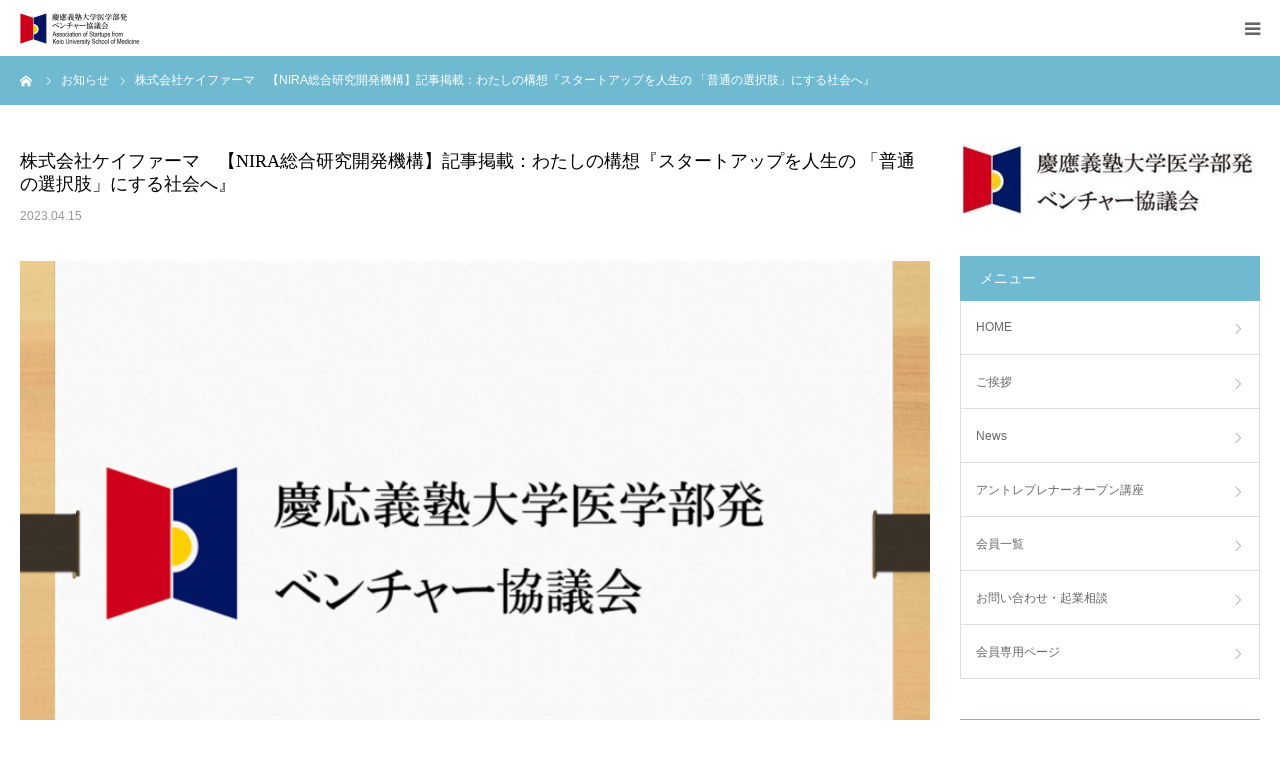

--- FILE ---
content_type: text/html; charset=UTF-8
request_url: https://ventures.med.keio.ac.jp/archives/news/2023-04-02
body_size: 12731
content:
<!DOCTYPE html>
<html class="pc" dir="ltr" lang="ja" prefix="og: https://ogp.me/ns#">
<head>
<meta charset="UTF-8">
<!--[if IE]><meta http-equiv="X-UA-Compatible" content="IE=edge"><![endif]-->
<meta name="viewport" content="width=device-width">
<meta name="format-detection" content="telephone=no">

<meta name="description" content="公益財団法人NIRA総合研究開発機構のわたしの構想『スタートアップを人生の 「普通の選択肢」にする社会へ』に、当協議会、幹事会員株式会社ケイファーマ（本社：東京都港区）の代表取締役社長　福島弘明のインタビューが掲載されました。">
<link rel="pingback" href="https://ventures.med.keio.ac.jp/xmlrpc.php">
	<style>img:is([sizes="auto" i], [sizes^="auto," i]) { contain-intrinsic-size: 3000px 1500px }</style>
	
		<!-- All in One SEO 4.8.1 - aioseo.com -->
		<title>株式会社ケイファーマ 【NIRA総合研究開発機構】記事掲載：わたしの構想『スタートアップを人生の 「普通の選択肢」にする社会へ』 | 慶應義塾大学医学部発ベンチャー協議会</title>
	<meta name="robots" content="max-image-preview:large" />
	<meta name="google-site-verification" content="qWACOzmQIHpe0gu3ZE3O46u0G28L62SRPUGbB9E33Ho" />
	<link rel="canonical" href="https://ventures.med.keio.ac.jp/archives/news/2023-04-02" />
	<meta name="generator" content="All in One SEO (AIOSEO) 4.8.1" />
		<meta property="og:locale" content="ja_JP" />
		<meta property="og:site_name" content="慶應義塾大学医学部発ベンチャー協議会 | 慶應義塾大学医学部発ベンチャー協議会のHPです。" />
		<meta property="og:type" content="article" />
		<meta property="og:title" content="株式会社ケイファーマ 【NIRA総合研究開発機構】記事掲載：わたしの構想『スタートアップを人生の 「普通の選択肢」にする社会へ』 | 慶應義塾大学医学部発ベンチャー協議会" />
		<meta property="og:url" content="https://ventures.med.keio.ac.jp/archives/news/2023-04-02" />
		<meta property="article:published_time" content="2023-04-15T05:32:48+00:00" />
		<meta property="article:modified_time" content="2023-06-20T10:30:57+00:00" />
		<meta name="twitter:card" content="summary" />
		<meta name="twitter:title" content="株式会社ケイファーマ 【NIRA総合研究開発機構】記事掲載：わたしの構想『スタートアップを人生の 「普通の選択肢」にする社会へ』 | 慶應義塾大学医学部発ベンチャー協議会" />
		<script type="application/ld+json" class="aioseo-schema">
			{"@context":"https:\/\/schema.org","@graph":[{"@type":"BreadcrumbList","@id":"https:\/\/ventures.med.keio.ac.jp\/archives\/news\/2023-04-02#breadcrumblist","itemListElement":[{"@type":"ListItem","@id":"https:\/\/ventures.med.keio.ac.jp\/#listItem","position":1,"name":"\u5bb6","item":"https:\/\/ventures.med.keio.ac.jp\/","nextItem":{"@type":"ListItem","@id":"https:\/\/ventures.med.keio.ac.jp\/archives\/news\/2023-04-02#listItem","name":"\u682a\u5f0f\u4f1a\u793e\u30b1\u30a4\u30d5\u30a1\u30fc\u30de\u3000\u3010NIRA\u7dcf\u5408\u7814\u7a76\u958b\u767a\u6a5f\u69cb\u3011\u8a18\u4e8b\u63b2\u8f09\uff1a\u308f\u305f\u3057\u306e\u69cb\u60f3\u300e\u30b9\u30bf\u30fc\u30c8\u30a2\u30c3\u30d5\u309a\u3092\u4eba\u751f\u306e \u300c\u666e\u901a\u306e\u9078\u629e\u80a2\u300d\u306b\u3059\u308b\u793e\u4f1a\u3078\u300f"}},{"@type":"ListItem","@id":"https:\/\/ventures.med.keio.ac.jp\/archives\/news\/2023-04-02#listItem","position":2,"name":"\u682a\u5f0f\u4f1a\u793e\u30b1\u30a4\u30d5\u30a1\u30fc\u30de\u3000\u3010NIRA\u7dcf\u5408\u7814\u7a76\u958b\u767a\u6a5f\u69cb\u3011\u8a18\u4e8b\u63b2\u8f09\uff1a\u308f\u305f\u3057\u306e\u69cb\u60f3\u300e\u30b9\u30bf\u30fc\u30c8\u30a2\u30c3\u30d5\u309a\u3092\u4eba\u751f\u306e \u300c\u666e\u901a\u306e\u9078\u629e\u80a2\u300d\u306b\u3059\u308b\u793e\u4f1a\u3078\u300f","previousItem":{"@type":"ListItem","@id":"https:\/\/ventures.med.keio.ac.jp\/#listItem","name":"\u5bb6"}}]},{"@type":"Organization","@id":"https:\/\/ventures.med.keio.ac.jp\/#organization","name":"\u6176\u61c9\u7fa9\u587e\u5927\u5b66\u533b\u5b66\u90e8\u767a\u30d9\u30f3\u30c1\u30e3\u30fc\u5354\u8b70\u4f1a","description":"\u6176\u61c9\u7fa9\u587e\u5927\u5b66\u533b\u5b66\u90e8\u767a\u30d9\u30f3\u30c1\u30e3\u30fc\u5354\u8b70\u4f1a\u306eHP\u3067\u3059\u3002","url":"https:\/\/ventures.med.keio.ac.jp\/"},{"@type":"WebPage","@id":"https:\/\/ventures.med.keio.ac.jp\/archives\/news\/2023-04-02#webpage","url":"https:\/\/ventures.med.keio.ac.jp\/archives\/news\/2023-04-02","name":"\u682a\u5f0f\u4f1a\u793e\u30b1\u30a4\u30d5\u30a1\u30fc\u30de \u3010NIRA\u7dcf\u5408\u7814\u7a76\u958b\u767a\u6a5f\u69cb\u3011\u8a18\u4e8b\u63b2\u8f09\uff1a\u308f\u305f\u3057\u306e\u69cb\u60f3\u300e\u30b9\u30bf\u30fc\u30c8\u30a2\u30c3\u30d5\u309a\u3092\u4eba\u751f\u306e \u300c\u666e\u901a\u306e\u9078\u629e\u80a2\u300d\u306b\u3059\u308b\u793e\u4f1a\u3078\u300f | \u6176\u61c9\u7fa9\u587e\u5927\u5b66\u533b\u5b66\u90e8\u767a\u30d9\u30f3\u30c1\u30e3\u30fc\u5354\u8b70\u4f1a","inLanguage":"ja","isPartOf":{"@id":"https:\/\/ventures.med.keio.ac.jp\/#website"},"breadcrumb":{"@id":"https:\/\/ventures.med.keio.ac.jp\/archives\/news\/2023-04-02#breadcrumblist"},"image":{"@type":"ImageObject","url":"https:\/\/ventures.med.keio.ac.jp\/wp-content\/uploads\/2021\/12\/\u30a2\u30a4\u30ad\u30e3\u30c3\u30c1\u2461.png","@id":"https:\/\/ventures.med.keio.ac.jp\/archives\/news\/2023-04-02\/#mainImage","width":960,"height":720},"primaryImageOfPage":{"@id":"https:\/\/ventures.med.keio.ac.jp\/archives\/news\/2023-04-02#mainImage"},"datePublished":"2023-04-15T14:32:48+09:00","dateModified":"2023-06-20T19:30:57+09:00"},{"@type":"WebSite","@id":"https:\/\/ventures.med.keio.ac.jp\/#website","url":"https:\/\/ventures.med.keio.ac.jp\/","name":"\u6176\u61c9\u7fa9\u587e\u5927\u5b66\u533b\u5b66\u90e8\u767a\u30d9\u30f3\u30c1\u30e3\u30fc\u5354\u8b70\u4f1a","description":"\u6176\u61c9\u7fa9\u587e\u5927\u5b66\u533b\u5b66\u90e8\u767a\u30d9\u30f3\u30c1\u30e3\u30fc\u5354\u8b70\u4f1a\u306eHP\u3067\u3059\u3002","inLanguage":"ja","publisher":{"@id":"https:\/\/ventures.med.keio.ac.jp\/#organization"}}]}
		</script>
		<!-- All in One SEO -->

<link rel="alternate" type="application/rss+xml" title="慶應義塾大学医学部発ベンチャー協議会 &raquo; フィード" href="https://ventures.med.keio.ac.jp/feed" />
<link rel="alternate" type="application/rss+xml" title="慶應義塾大学医学部発ベンチャー協議会 &raquo; コメントフィード" href="https://ventures.med.keio.ac.jp/comments/feed" />
<script type="text/javascript">
/* <![CDATA[ */
window._wpemojiSettings = {"baseUrl":"https:\/\/s.w.org\/images\/core\/emoji\/15.0.3\/72x72\/","ext":".png","svgUrl":"https:\/\/s.w.org\/images\/core\/emoji\/15.0.3\/svg\/","svgExt":".svg","source":{"concatemoji":"https:\/\/ventures.med.keio.ac.jp\/wp-includes\/js\/wp-emoji-release.min.js?ver=6.7.4"}};
/*! This file is auto-generated */
!function(i,n){var o,s,e;function c(e){try{var t={supportTests:e,timestamp:(new Date).valueOf()};sessionStorage.setItem(o,JSON.stringify(t))}catch(e){}}function p(e,t,n){e.clearRect(0,0,e.canvas.width,e.canvas.height),e.fillText(t,0,0);var t=new Uint32Array(e.getImageData(0,0,e.canvas.width,e.canvas.height).data),r=(e.clearRect(0,0,e.canvas.width,e.canvas.height),e.fillText(n,0,0),new Uint32Array(e.getImageData(0,0,e.canvas.width,e.canvas.height).data));return t.every(function(e,t){return e===r[t]})}function u(e,t,n){switch(t){case"flag":return n(e,"\ud83c\udff3\ufe0f\u200d\u26a7\ufe0f","\ud83c\udff3\ufe0f\u200b\u26a7\ufe0f")?!1:!n(e,"\ud83c\uddfa\ud83c\uddf3","\ud83c\uddfa\u200b\ud83c\uddf3")&&!n(e,"\ud83c\udff4\udb40\udc67\udb40\udc62\udb40\udc65\udb40\udc6e\udb40\udc67\udb40\udc7f","\ud83c\udff4\u200b\udb40\udc67\u200b\udb40\udc62\u200b\udb40\udc65\u200b\udb40\udc6e\u200b\udb40\udc67\u200b\udb40\udc7f");case"emoji":return!n(e,"\ud83d\udc26\u200d\u2b1b","\ud83d\udc26\u200b\u2b1b")}return!1}function f(e,t,n){var r="undefined"!=typeof WorkerGlobalScope&&self instanceof WorkerGlobalScope?new OffscreenCanvas(300,150):i.createElement("canvas"),a=r.getContext("2d",{willReadFrequently:!0}),o=(a.textBaseline="top",a.font="600 32px Arial",{});return e.forEach(function(e){o[e]=t(a,e,n)}),o}function t(e){var t=i.createElement("script");t.src=e,t.defer=!0,i.head.appendChild(t)}"undefined"!=typeof Promise&&(o="wpEmojiSettingsSupports",s=["flag","emoji"],n.supports={everything:!0,everythingExceptFlag:!0},e=new Promise(function(e){i.addEventListener("DOMContentLoaded",e,{once:!0})}),new Promise(function(t){var n=function(){try{var e=JSON.parse(sessionStorage.getItem(o));if("object"==typeof e&&"number"==typeof e.timestamp&&(new Date).valueOf()<e.timestamp+604800&&"object"==typeof e.supportTests)return e.supportTests}catch(e){}return null}();if(!n){if("undefined"!=typeof Worker&&"undefined"!=typeof OffscreenCanvas&&"undefined"!=typeof URL&&URL.createObjectURL&&"undefined"!=typeof Blob)try{var e="postMessage("+f.toString()+"("+[JSON.stringify(s),u.toString(),p.toString()].join(",")+"));",r=new Blob([e],{type:"text/javascript"}),a=new Worker(URL.createObjectURL(r),{name:"wpTestEmojiSupports"});return void(a.onmessage=function(e){c(n=e.data),a.terminate(),t(n)})}catch(e){}c(n=f(s,u,p))}t(n)}).then(function(e){for(var t in e)n.supports[t]=e[t],n.supports.everything=n.supports.everything&&n.supports[t],"flag"!==t&&(n.supports.everythingExceptFlag=n.supports.everythingExceptFlag&&n.supports[t]);n.supports.everythingExceptFlag=n.supports.everythingExceptFlag&&!n.supports.flag,n.DOMReady=!1,n.readyCallback=function(){n.DOMReady=!0}}).then(function(){return e}).then(function(){var e;n.supports.everything||(n.readyCallback(),(e=n.source||{}).concatemoji?t(e.concatemoji):e.wpemoji&&e.twemoji&&(t(e.twemoji),t(e.wpemoji)))}))}((window,document),window._wpemojiSettings);
/* ]]> */
</script>
<link rel='stylesheet' id='style-css' href='https://ventures.med.keio.ac.jp/wp-content/themes/birth_tcd057/style.css?ver=1.8' type='text/css' media='all' />
<style id='wp-emoji-styles-inline-css' type='text/css'>

	img.wp-smiley, img.emoji {
		display: inline !important;
		border: none !important;
		box-shadow: none !important;
		height: 1em !important;
		width: 1em !important;
		margin: 0 0.07em !important;
		vertical-align: -0.1em !important;
		background: none !important;
		padding: 0 !important;
	}
</style>
<link rel='stylesheet' id='wp-block-library-css' href='https://ventures.med.keio.ac.jp/wp-includes/css/dist/block-library/style.min.css?ver=6.7.4' type='text/css' media='all' />
<style id='pdfemb-pdf-embedder-viewer-style-inline-css' type='text/css'>
.wp-block-pdfemb-pdf-embedder-viewer{max-width:none}

</style>
<style id='classic-theme-styles-inline-css' type='text/css'>
/*! This file is auto-generated */
.wp-block-button__link{color:#fff;background-color:#32373c;border-radius:9999px;box-shadow:none;text-decoration:none;padding:calc(.667em + 2px) calc(1.333em + 2px);font-size:1.125em}.wp-block-file__button{background:#32373c;color:#fff;text-decoration:none}
</style>
<style id='global-styles-inline-css' type='text/css'>
:root{--wp--preset--aspect-ratio--square: 1;--wp--preset--aspect-ratio--4-3: 4/3;--wp--preset--aspect-ratio--3-4: 3/4;--wp--preset--aspect-ratio--3-2: 3/2;--wp--preset--aspect-ratio--2-3: 2/3;--wp--preset--aspect-ratio--16-9: 16/9;--wp--preset--aspect-ratio--9-16: 9/16;--wp--preset--color--black: #000000;--wp--preset--color--cyan-bluish-gray: #abb8c3;--wp--preset--color--white: #ffffff;--wp--preset--color--pale-pink: #f78da7;--wp--preset--color--vivid-red: #cf2e2e;--wp--preset--color--luminous-vivid-orange: #ff6900;--wp--preset--color--luminous-vivid-amber: #fcb900;--wp--preset--color--light-green-cyan: #7bdcb5;--wp--preset--color--vivid-green-cyan: #00d084;--wp--preset--color--pale-cyan-blue: #8ed1fc;--wp--preset--color--vivid-cyan-blue: #0693e3;--wp--preset--color--vivid-purple: #9b51e0;--wp--preset--gradient--vivid-cyan-blue-to-vivid-purple: linear-gradient(135deg,rgba(6,147,227,1) 0%,rgb(155,81,224) 100%);--wp--preset--gradient--light-green-cyan-to-vivid-green-cyan: linear-gradient(135deg,rgb(122,220,180) 0%,rgb(0,208,130) 100%);--wp--preset--gradient--luminous-vivid-amber-to-luminous-vivid-orange: linear-gradient(135deg,rgba(252,185,0,1) 0%,rgba(255,105,0,1) 100%);--wp--preset--gradient--luminous-vivid-orange-to-vivid-red: linear-gradient(135deg,rgba(255,105,0,1) 0%,rgb(207,46,46) 100%);--wp--preset--gradient--very-light-gray-to-cyan-bluish-gray: linear-gradient(135deg,rgb(238,238,238) 0%,rgb(169,184,195) 100%);--wp--preset--gradient--cool-to-warm-spectrum: linear-gradient(135deg,rgb(74,234,220) 0%,rgb(151,120,209) 20%,rgb(207,42,186) 40%,rgb(238,44,130) 60%,rgb(251,105,98) 80%,rgb(254,248,76) 100%);--wp--preset--gradient--blush-light-purple: linear-gradient(135deg,rgb(255,206,236) 0%,rgb(152,150,240) 100%);--wp--preset--gradient--blush-bordeaux: linear-gradient(135deg,rgb(254,205,165) 0%,rgb(254,45,45) 50%,rgb(107,0,62) 100%);--wp--preset--gradient--luminous-dusk: linear-gradient(135deg,rgb(255,203,112) 0%,rgb(199,81,192) 50%,rgb(65,88,208) 100%);--wp--preset--gradient--pale-ocean: linear-gradient(135deg,rgb(255,245,203) 0%,rgb(182,227,212) 50%,rgb(51,167,181) 100%);--wp--preset--gradient--electric-grass: linear-gradient(135deg,rgb(202,248,128) 0%,rgb(113,206,126) 100%);--wp--preset--gradient--midnight: linear-gradient(135deg,rgb(2,3,129) 0%,rgb(40,116,252) 100%);--wp--preset--font-size--small: 13px;--wp--preset--font-size--medium: 20px;--wp--preset--font-size--large: 36px;--wp--preset--font-size--x-large: 42px;--wp--preset--spacing--20: 0.44rem;--wp--preset--spacing--30: 0.67rem;--wp--preset--spacing--40: 1rem;--wp--preset--spacing--50: 1.5rem;--wp--preset--spacing--60: 2.25rem;--wp--preset--spacing--70: 3.38rem;--wp--preset--spacing--80: 5.06rem;--wp--preset--shadow--natural: 6px 6px 9px rgba(0, 0, 0, 0.2);--wp--preset--shadow--deep: 12px 12px 50px rgba(0, 0, 0, 0.4);--wp--preset--shadow--sharp: 6px 6px 0px rgba(0, 0, 0, 0.2);--wp--preset--shadow--outlined: 6px 6px 0px -3px rgba(255, 255, 255, 1), 6px 6px rgba(0, 0, 0, 1);--wp--preset--shadow--crisp: 6px 6px 0px rgba(0, 0, 0, 1);}:where(.is-layout-flex){gap: 0.5em;}:where(.is-layout-grid){gap: 0.5em;}body .is-layout-flex{display: flex;}.is-layout-flex{flex-wrap: wrap;align-items: center;}.is-layout-flex > :is(*, div){margin: 0;}body .is-layout-grid{display: grid;}.is-layout-grid > :is(*, div){margin: 0;}:where(.wp-block-columns.is-layout-flex){gap: 2em;}:where(.wp-block-columns.is-layout-grid){gap: 2em;}:where(.wp-block-post-template.is-layout-flex){gap: 1.25em;}:where(.wp-block-post-template.is-layout-grid){gap: 1.25em;}.has-black-color{color: var(--wp--preset--color--black) !important;}.has-cyan-bluish-gray-color{color: var(--wp--preset--color--cyan-bluish-gray) !important;}.has-white-color{color: var(--wp--preset--color--white) !important;}.has-pale-pink-color{color: var(--wp--preset--color--pale-pink) !important;}.has-vivid-red-color{color: var(--wp--preset--color--vivid-red) !important;}.has-luminous-vivid-orange-color{color: var(--wp--preset--color--luminous-vivid-orange) !important;}.has-luminous-vivid-amber-color{color: var(--wp--preset--color--luminous-vivid-amber) !important;}.has-light-green-cyan-color{color: var(--wp--preset--color--light-green-cyan) !important;}.has-vivid-green-cyan-color{color: var(--wp--preset--color--vivid-green-cyan) !important;}.has-pale-cyan-blue-color{color: var(--wp--preset--color--pale-cyan-blue) !important;}.has-vivid-cyan-blue-color{color: var(--wp--preset--color--vivid-cyan-blue) !important;}.has-vivid-purple-color{color: var(--wp--preset--color--vivid-purple) !important;}.has-black-background-color{background-color: var(--wp--preset--color--black) !important;}.has-cyan-bluish-gray-background-color{background-color: var(--wp--preset--color--cyan-bluish-gray) !important;}.has-white-background-color{background-color: var(--wp--preset--color--white) !important;}.has-pale-pink-background-color{background-color: var(--wp--preset--color--pale-pink) !important;}.has-vivid-red-background-color{background-color: var(--wp--preset--color--vivid-red) !important;}.has-luminous-vivid-orange-background-color{background-color: var(--wp--preset--color--luminous-vivid-orange) !important;}.has-luminous-vivid-amber-background-color{background-color: var(--wp--preset--color--luminous-vivid-amber) !important;}.has-light-green-cyan-background-color{background-color: var(--wp--preset--color--light-green-cyan) !important;}.has-vivid-green-cyan-background-color{background-color: var(--wp--preset--color--vivid-green-cyan) !important;}.has-pale-cyan-blue-background-color{background-color: var(--wp--preset--color--pale-cyan-blue) !important;}.has-vivid-cyan-blue-background-color{background-color: var(--wp--preset--color--vivid-cyan-blue) !important;}.has-vivid-purple-background-color{background-color: var(--wp--preset--color--vivid-purple) !important;}.has-black-border-color{border-color: var(--wp--preset--color--black) !important;}.has-cyan-bluish-gray-border-color{border-color: var(--wp--preset--color--cyan-bluish-gray) !important;}.has-white-border-color{border-color: var(--wp--preset--color--white) !important;}.has-pale-pink-border-color{border-color: var(--wp--preset--color--pale-pink) !important;}.has-vivid-red-border-color{border-color: var(--wp--preset--color--vivid-red) !important;}.has-luminous-vivid-orange-border-color{border-color: var(--wp--preset--color--luminous-vivid-orange) !important;}.has-luminous-vivid-amber-border-color{border-color: var(--wp--preset--color--luminous-vivid-amber) !important;}.has-light-green-cyan-border-color{border-color: var(--wp--preset--color--light-green-cyan) !important;}.has-vivid-green-cyan-border-color{border-color: var(--wp--preset--color--vivid-green-cyan) !important;}.has-pale-cyan-blue-border-color{border-color: var(--wp--preset--color--pale-cyan-blue) !important;}.has-vivid-cyan-blue-border-color{border-color: var(--wp--preset--color--vivid-cyan-blue) !important;}.has-vivid-purple-border-color{border-color: var(--wp--preset--color--vivid-purple) !important;}.has-vivid-cyan-blue-to-vivid-purple-gradient-background{background: var(--wp--preset--gradient--vivid-cyan-blue-to-vivid-purple) !important;}.has-light-green-cyan-to-vivid-green-cyan-gradient-background{background: var(--wp--preset--gradient--light-green-cyan-to-vivid-green-cyan) !important;}.has-luminous-vivid-amber-to-luminous-vivid-orange-gradient-background{background: var(--wp--preset--gradient--luminous-vivid-amber-to-luminous-vivid-orange) !important;}.has-luminous-vivid-orange-to-vivid-red-gradient-background{background: var(--wp--preset--gradient--luminous-vivid-orange-to-vivid-red) !important;}.has-very-light-gray-to-cyan-bluish-gray-gradient-background{background: var(--wp--preset--gradient--very-light-gray-to-cyan-bluish-gray) !important;}.has-cool-to-warm-spectrum-gradient-background{background: var(--wp--preset--gradient--cool-to-warm-spectrum) !important;}.has-blush-light-purple-gradient-background{background: var(--wp--preset--gradient--blush-light-purple) !important;}.has-blush-bordeaux-gradient-background{background: var(--wp--preset--gradient--blush-bordeaux) !important;}.has-luminous-dusk-gradient-background{background: var(--wp--preset--gradient--luminous-dusk) !important;}.has-pale-ocean-gradient-background{background: var(--wp--preset--gradient--pale-ocean) !important;}.has-electric-grass-gradient-background{background: var(--wp--preset--gradient--electric-grass) !important;}.has-midnight-gradient-background{background: var(--wp--preset--gradient--midnight) !important;}.has-small-font-size{font-size: var(--wp--preset--font-size--small) !important;}.has-medium-font-size{font-size: var(--wp--preset--font-size--medium) !important;}.has-large-font-size{font-size: var(--wp--preset--font-size--large) !important;}.has-x-large-font-size{font-size: var(--wp--preset--font-size--x-large) !important;}
:where(.wp-block-post-template.is-layout-flex){gap: 1.25em;}:where(.wp-block-post-template.is-layout-grid){gap: 1.25em;}
:where(.wp-block-columns.is-layout-flex){gap: 2em;}:where(.wp-block-columns.is-layout-grid){gap: 2em;}
:root :where(.wp-block-pullquote){font-size: 1.5em;line-height: 1.6;}
</style>
<link rel='stylesheet' id='contact-form-7-css' href='https://ventures.med.keio.ac.jp/wp-content/plugins/contact-form-7/includes/css/styles.css?ver=6.0.5' type='text/css' media='all' />
<link rel='stylesheet' id='wp-members-css' href='https://ventures.med.keio.ac.jp/wp-content/plugins/wp-members/assets/css/forms/generic-no-float.min.css?ver=3.5.2' type='text/css' media='all' />
<script type="text/javascript" src="https://ventures.med.keio.ac.jp/wp-includes/js/jquery/jquery.min.js?ver=3.7.1" id="jquery-core-js"></script>
<script type="text/javascript" src="https://ventures.med.keio.ac.jp/wp-includes/js/jquery/jquery-migrate.min.js?ver=3.4.1" id="jquery-migrate-js"></script>
<link rel="https://api.w.org/" href="https://ventures.med.keio.ac.jp/wp-json/" /><link rel='shortlink' href='https://ventures.med.keio.ac.jp/?p=848' />
<link rel="alternate" title="oEmbed (JSON)" type="application/json+oembed" href="https://ventures.med.keio.ac.jp/wp-json/oembed/1.0/embed?url=https%3A%2F%2Fventures.med.keio.ac.jp%2Farchives%2Fnews%2F2023-04-02" />
<link rel="alternate" title="oEmbed (XML)" type="text/xml+oembed" href="https://ventures.med.keio.ac.jp/wp-json/oembed/1.0/embed?url=https%3A%2F%2Fventures.med.keio.ac.jp%2Farchives%2Fnews%2F2023-04-02&#038;format=xml" />

<link rel="stylesheet" href="https://ventures.med.keio.ac.jp/wp-content/themes/birth_tcd057/css/design-plus.css?ver=1.8">
<link rel="stylesheet" href="https://ventures.med.keio.ac.jp/wp-content/themes/birth_tcd057/css/sns-botton.css?ver=1.8">
<link rel="stylesheet" media="screen and (max-width:1280px)" href="https://ventures.med.keio.ac.jp/wp-content/themes/birth_tcd057/css/responsive.css?ver=1.8">
<link rel="stylesheet" media="screen and (max-width:1280px)" href="https://ventures.med.keio.ac.jp/wp-content/themes/birth_tcd057/css/footer-bar.css?ver=1.8">

<script src="https://ventures.med.keio.ac.jp/wp-content/themes/birth_tcd057/js/jquery.easing.1.4.js?ver=1.8"></script>
<script src="https://ventures.med.keio.ac.jp/wp-content/themes/birth_tcd057/js/jscript.js?ver=1.8"></script>
<script src="https://ventures.med.keio.ac.jp/wp-content/themes/birth_tcd057/js/comment.js?ver=1.8"></script>


<style type="text/css">

body, input, textarea { font-family: Arial, "Hiragino Kaku Gothic ProN", "ヒラギノ角ゴ ProN W3", "メイリオ", Meiryo, sans-serif; }

.rich_font, .p-vertical { font-family: "Times New Roman" , "游明朝" , "Yu Mincho" , "游明朝体" , "YuMincho" , "ヒラギノ明朝 Pro W3" , "Hiragino Mincho Pro" , "HiraMinProN-W3" , "HGS明朝E" , "ＭＳ Ｐ明朝" , "MS PMincho" , serif; font-weight:500; }

#footer_tel .number { font-family: "Times New Roman" , "游明朝" , "Yu Mincho" , "游明朝体" , "YuMincho" , "ヒラギノ明朝 Pro W3" , "Hiragino Mincho Pro" , "HiraMinProN-W3" , "HGS明朝E" , "ＭＳ Ｐ明朝" , "MS PMincho" , serif; font-weight:500; }


#header_image_for_404 .headline { font-family: "Times New Roman" , "游明朝" , "Yu Mincho" , "游明朝体" , "YuMincho" , "ヒラギノ明朝 Pro W3" , "Hiragino Mincho Pro" , "HiraMinProN-W3" , "HGS明朝E" , "ＭＳ Ｐ明朝" , "MS PMincho" , serif; font-weight:500; }




#post_title { font-size:32px; color:#000000; }
.post_content { font-size:14px; color:#666666; }
.single-news #post_title { font-size:32px; color:#000000; }
.single-news .post_content { font-size:14px; color:#666666; }

.mobile #post_title { font-size:18px; }
.mobile .post_content { font-size:13px; }
.mobile .single-news #post_title { font-size:18px; }
.mobile .single-news .post_content { font-size:13px; }

body.page .post_content { font-size:14px; color:#666666; }
#page_title { font-size:28px; color:#000000; }
#page_title span { font-size:16px; color:#666666; }

.mobile body.page .post_content { font-size:13px; }
.mobile #page_title { font-size:18px; }
.mobile #page_title span { font-size:14px; }

.c-pw__btn { background: #70bad1; }
.post_content a, .post_content a:hover, .custom-html-widget a, .custom-html-widget a:hover { color: #6698a1; }







#related_post .image img, .styled_post_list1 .image img, .styled_post_list2 .image img, .widget_tab_post_list .image img, #blog_list .image img, #news_archive_list .image img,
  #index_blog_list .image img, #index_3box .image img, #index_news_list .image img, #archive_news_list .image img, #footer_content .image img
{
  width:100%; height:auto; position:relative;
  -webkit-transform: translateX(0) scale(1.3); -webkit-transition-property: opacity, translateX; -webkit-transition: 0.5s;
  -moz-transform: translateX(0) scale(1.3); -moz-transition-property: opacity, translateX; -moz-transition: 0.5s;
  -ms-transform: translateX(0) scale(1.3); -ms-transition-property: opacity, translateX; -ms-transition: 0.5s;
  -o-transform: translateX(0) scale(1.3); -o-transition-property: opacity, translateX; -o-transition: 0.5s;
  transform: translateX(0) scale(1.3); transition-property: opacity, translateX; transition: 0.5s;
}
#related_post .image:hover img, .styled_post_list1 .image:hover img, .styled_post_list2 .image:hover img, .widget_tab_post_list .image:hover img, #blog_list .image:hover img, #news_archive_list .image:hover img,
  #index_blog_list .image:hover img, #index_3box .image:hover img, #index_news_list .image:hover img, #archive_news_list .image:hover img, #footer_content .image:hover img
{
  opacity:0.5;
    -webkit-transform: translateX(20px) scale(1.3);
  -moz-transform: translateX(20px) scale(1.3);
  -ms-transform: translateX(20px) scale(1.3);
  -o-transform: translateX(20px) scale(1.3);
  transform: translateX(20px) scale(1.3);
  }


#course_list #course2 .headline { background-color:#e0b2b5; }
#course_list #course2 .title { color:#e0b2b5; }
#course_list #course3 .headline { background-color:#e0b2b5; }
#course_list #course3 .title { color:#e0b2b5; }

body, a, #index_course_list a:hover, #previous_next_post a:hover, #course_list li a:hover
  { color: #666666; }

#page_header .headline, .side_widget .styled_post_list1 .title:hover, .page_post_list .meta a:hover, .page_post_list .headline,
  .slider_main .caption .title a:hover, #comment_header ul li a:hover, #header_text .logo a:hover, #bread_crumb li.home a:hover:before, #post_title_area .meta li a:hover
    { color: #70bad1; }

.pc #global_menu ul ul a, .design_button a, #index_3box .title a, .next_page_link a:hover, #archive_post_list_tab ol li:hover, .collapse_category_list li a:hover .count, .slick-arrow:hover, .pb_spec_table_button a:hover,
  #wp-calendar td a:hover, #wp-calendar #prev a:hover, #wp-calendar #next a:hover, #related_post .headline, .side_headline, #single_news_list .headline, .mobile #global_menu li a:hover, #mobile_menu .close_button:hover,
    #post_pagination p, .page_navi span.current, .tcd_user_profile_widget .button a:hover, #return_top_mobile a:hover, #p_readmore .button, #bread_crumb
      { background-color: #70bad1 !important; }

#archive_post_list_tab ol li:hover, #comment_header ul li a:hover, #comment_header ul li.comment_switch_active a, #comment_header #comment_closed p, #post_pagination p, .page_navi span.current
  { border-color: #70bad1; }

.collapse_category_list li a:before
  { border-color: transparent transparent transparent #70bad1; }

.slider_nav .swiper-slide-active, .slider_nav .swiper-slide:hover
  { box-shadow:inset 0 0 0 5px #70bad1; }

a:hover, .pc #global_menu a:hover, .pc #global_menu > ul > li.active > a, .pc #global_menu > ul > li.current-menu-item > a, #bread_crumb li.home a:hover:after, #bread_crumb li a:hover, #post_meta_top a:hover, #index_blog_list li.category a:hover, #footer_tel .number,
  #single_news_list .link:hover, #single_news_list .link:hover:before, #archive_faq_list .question:hover, #archive_faq_list .question.active, #archive_faq_list .question:hover:before, #archive_faq_list .question.active:before, #archive_header_no_image .title
    { color: #6698a1; }


.pc #global_menu ul ul a:hover, .design_button a:hover, #index_3box .title a:hover, #return_top a:hover, #post_pagination a:hover, .page_navi a:hover, #slide_menu a span.count, .tcdw_custom_drop_menu a:hover, #p_readmore .button:hover, #previous_next_page a:hover, #mobile_menu,
  #course_next_prev_link a:hover, .tcd_category_list li a:hover .count, #submit_comment:hover, #comment_header ul li a:hover, .widget_tab_post_list_button a:hover, #searchform .submit_button:hover, .mobile #menu_button:hover
    { background-color: #6698a1 !important; }

#post_pagination a:hover, .page_navi a:hover, .tcdw_custom_drop_menu a:hover, #comment_textarea textarea:focus, #guest_info input:focus, .widget_tab_post_list_button a:hover
  { border-color: #6698a1 !important; }

.post_content a { color: #6698a1; }

.color_font { color: #65989f; }


#copyright { background-color: #65989f; color: #FFFFFF; }

#schedule_table thead { background:#fafafa; }
#schedule_table .color { background:#eff5f6; }
#archive_faq_list .answer { background:#f6f9f9; }

#page_header .square_headline { background: #ffffff; }
#page_header .square_headline .title { color: #6598a0; }
#page_header .square_headline .sub_title { color: #666666; }

#comment_header ul li.comment_switch_active a, #comment_header #comment_closed p { background-color: #70bad1 !important; }
#comment_header ul li.comment_switch_active a:after, #comment_header #comment_closed p:after { border-color:#70bad1 transparent transparent transparent; }

.no_header_content { background:rgba(112,186,209,0.8); }




</style>


<style type="text/css"></style><link rel="icon" href="https://ventures.med.keio.ac.jp/wp-content/uploads/2019/06/cropped-A1-32x32.png" sizes="32x32" />
<link rel="icon" href="https://ventures.med.keio.ac.jp/wp-content/uploads/2019/06/cropped-A1-192x192.png" sizes="192x192" />
<link rel="apple-touch-icon" href="https://ventures.med.keio.ac.jp/wp-content/uploads/2019/06/cropped-A1-180x180.png" />
<meta name="msapplication-TileImage" content="https://ventures.med.keio.ac.jp/wp-content/uploads/2019/06/cropped-A1-270x270.png" />
</head>
<body id="body" class="news-template-default single single-news postid-848">


<div id="container">

 <div id="header">
  <div id="header_inner">
   <div id="logo_image">
 <h1 class="logo">
  <a href="https://ventures.med.keio.ac.jp/" title="慶應義塾大学医学部発ベンチャー協議会">
      <img class="pc_logo_image" src="https://ventures.med.keio.ac.jp/wp-content/uploads/2021/12/HP用ロゴ-2-e1639222207603.png?1769077350" alt="慶應義塾大学医学部発ベンチャー協議会" title="慶應義塾大学医学部発ベンチャー協議会" width="250" height="75" />
         <img class="mobile_logo_image" src="https://ventures.med.keio.ac.jp/wp-content/uploads/2021/12/HP用ロゴ-e1639221996554.png?1769077350" alt="慶應義塾大学医学部発ベンチャー協議会" title="慶應義塾大学医学部発ベンチャー協議会" width="120" height="36" />
     </a>
 </h1>
</div>
         <div id="global_menu">
    <ul id="menu-%e3%82%b5%e3%83%b3%e3%83%97%e3%83%ab%e3%83%a1%e3%83%8b%e3%83%a5%e3%83%bc" class="menu"><li id="menu-item-30" class="menu-item menu-item-type-custom menu-item-object-custom menu-item-home menu-item-30"><a href="http://ventures.med.keio.ac.jp/">HOME</a></li>
<li id="menu-item-31" class="menu-item menu-item-type-custom menu-item-object-custom menu-item-has-children menu-item-31"><a href="https://ventures.med.keio.ac.jp/greeting">ご挨拶</a>
<ul class="sub-menu">
	<li id="menu-item-345" class="menu-item menu-item-type-custom menu-item-object-custom menu-item-345"><a href="https://ventures.med.keio.ac.jp/wp-content/uploads/2026/01/ASKUSM2025_v6_panf.pdf">アニュアルレポート2025</a></li>
</ul>
</li>
<li id="menu-item-32" class="menu-item menu-item-type-custom menu-item-object-custom menu-item-32"><a href="https://ventures.med.keio.ac.jp/archives/news">News</a></li>
<li id="menu-item-263" class="menu-item menu-item-type-post_type menu-item-object-page menu-item-has-children menu-item-263"><a href="https://ventures.med.keio.ac.jp/login">アントレプレナーオープン講座</a>
<ul class="sub-menu">
	<li id="menu-item-262" class="menu-item menu-item-type-post_type menu-item-object-page menu-item-262"><a href="https://ventures.med.keio.ac.jp/tos">利用規約</a></li>
	<li id="menu-item-261" class="menu-item menu-item-type-custom menu-item-object-custom menu-item-261"><a rel="privacy-policy" href="https://ventures.med.keio.ac.jp/privacy-policy">プライバシーポリシー</a></li>
</ul>
</li>
<li id="menu-item-728" class="menu-item menu-item-type-post_type menu-item-object-page menu-item-has-children menu-item-728"><a href="https://ventures.med.keio.ac.jp/ichiran">会員一覧</a>
<ul class="sub-menu">
	<li id="menu-item-754" class="menu-item menu-item-type-post_type menu-item-object-page menu-item-754"><a href="https://ventures.med.keio.ac.jp/special-member3">上場会員</a></li>
	<li id="menu-item-731" class="menu-item menu-item-type-post_type menu-item-object-page menu-item-731"><a href="https://ventures.med.keio.ac.jp/management-member-2">幹事会員</a></li>
	<li id="menu-item-729" class="menu-item menu-item-type-post_type menu-item-object-page menu-item-729"><a href="https://ventures.med.keio.ac.jp/member-2-3">一般会員</a></li>
	<li id="menu-item-730" class="menu-item menu-item-type-post_type menu-item-object-page menu-item-730"><a href="https://ventures.med.keio.ac.jp/supporting-member-3">協賛会員</a></li>
	<li id="menu-item-732" class="menu-item menu-item-type-post_type menu-item-object-page menu-item-732"><a href="https://ventures.med.keio.ac.jp/partners">連携団体</a></li>
</ul>
</li>
<li id="menu-item-66" class="menu-item menu-item-type-post_type menu-item-object-page menu-item-has-children menu-item-66"><a href="https://ventures.med.keio.ac.jp/contact">お問い合わせ・起業相談</a>
<ul class="sub-menu">
	<li id="menu-item-336" class="menu-item menu-item-type-post_type menu-item-object-page menu-item-336"><a href="https://ventures.med.keio.ac.jp/link">Link</a></li>
</ul>
</li>
<li id="menu-item-186" class="menu-item menu-item-type-post_type menu-item-object-page menu-item-186"><a href="https://ventures.med.keio.ac.jp/member-only">会員専用ページ</a></li>
</ul>   </div>
   <a href="#" id="menu_button"><span>menu</span></a>
     </div><!-- END #header_inner -->
 </div><!-- END #header -->

 
 <div id="main_contents" class="clearfix">

<div id="bread_crumb">

<ul class="clearfix" itemscope itemtype="http://schema.org/BreadcrumbList">
 <li itemprop="itemListElement" itemscope itemtype="http://schema.org/ListItem" class="home"><a itemprop="item" href="https://ventures.med.keio.ac.jp/"><span itemprop="name">ホーム</span></a><meta itemprop="position" content="1"></li>
 <li itemprop="itemListElement" itemscope itemtype="http://schema.org/ListItem"><a itemprop="item" href="https://ventures.med.keio.ac.jp/archives/news"><span itemprop="name">お知らせ</span></a><meta itemprop="position" content="2"></li>
 <li class="last" itemprop="itemListElement" itemscope itemtype="http://schema.org/ListItem"><span itemprop="name">株式会社ケイファーマ　【NIRA総合研究開発機構】記事掲載：わたしの構想『スタートアップを人生の 「普通の選択肢」にする社会へ』</span><meta itemprop="position" content="3"></li>
</ul>

</div>

<div id="main_col" class="clearfix">

 
 <div id="left_col" class="clearfix">

   <article id="article">

    <h2 id="post_title" class="rich_font entry-title">株式会社ケイファーマ　【NIRA総合研究開発機構】記事掲載：わたしの構想『スタートアップを人生の 「普通の選択肢」にする社会へ』</h2>

    <ul id="post_meta_top" class="clearfix">
     <li class="date"><time class="entry-date updated" datetime="2023-06-20T19:30:57+09:00">2023.04.15</time></li>
    </ul>

    
        <div id="post_image">
     <img width="830" height="510" src="https://ventures.med.keio.ac.jp/wp-content/uploads/2021/12/アイキャッチ②-830x510.png" class="attachment-size3 size-size3 wp-post-image" alt="" decoding="async" fetchpriority="high" />    </div>
    
    
    
    <div class="post_content clearfix">
     <p>公益財団法人NIRA総合研究開発機構のわたしの構想『スタートアップを人生の 「普通の選択肢」にする社会へ』に、当協議会、幹事会員<a href="https://www.kpharma.co.jp/" target="_blank" rel="noopener">株式会社ケイファーマ</a>（本社：東京都港区）の代表取締役社長　福島弘明のインタビューが掲載されました。</p>
<p>詳細は下記URLをご参照ください！<br />
<a href="https://www.nira.or.jp/paper/my-vision/2023/65.html" target="_blank" rel="noopener">https://www.nira.or.jp/paper/my-vision/2023/65.html</a><br />
英語版<br />
<a href="https://english.nira.or.jp/papers/my_vision/2023/04/toward-a-society-in-which-establishing-a-startup-is-a-readily-available-choice.html" target="_blank" rel="noopener">https://english.nira.or.jp/papers/my_vision/2023/04/toward-a-society-in-which-establishing-a-startup-is-a-readily-available-choice.html</a></p>
<p>&nbsp;</p>
<p>&nbsp;</p>
    </div>

        <div class="single_share clearfix" id="single_share_bottom">
     <div class="share-type1 share-btm">
 
	<div class="sns mt10 mb45">
		<ul class="type1 clearfix">
			<li class="twitter">
				<a href="http://twitter.com/share?text=%E6%A0%AA%E5%BC%8F%E4%BC%9A%E7%A4%BE%E3%82%B1%E3%82%A4%E3%83%95%E3%82%A1%E3%83%BC%E3%83%9E%E3%80%80%E3%80%90NIRA%E7%B7%8F%E5%90%88%E7%A0%94%E7%A9%B6%E9%96%8B%E7%99%BA%E6%A9%9F%E6%A7%8B%E3%80%91%E8%A8%98%E4%BA%8B%E6%8E%B2%E8%BC%89%EF%BC%9A%E3%82%8F%E3%81%9F%E3%81%97%E3%81%AE%E6%A7%8B%E6%83%B3%E3%80%8E%E3%82%B9%E3%82%BF%E3%83%BC%E3%83%88%E3%82%A2%E3%83%83%E3%83%95%E3%82%9A%E3%82%92%E4%BA%BA%E7%94%9F%E3%81%AE+%E3%80%8C%E6%99%AE%E9%80%9A%E3%81%AE%E9%81%B8%E6%8A%9E%E8%82%A2%E3%80%8D%E3%81%AB%E3%81%99%E3%82%8B%E7%A4%BE%E4%BC%9A%E3%81%B8%E3%80%8F&url=https%3A%2F%2Fventures.med.keio.ac.jp%2Farchives%2Fnews%2F2023-04-02&via=&tw_p=tweetbutton&related=" onclick="javascript:window.open(this.href, '', 'menubar=no,toolbar=no,resizable=yes,scrollbars=yes,height=400,width=600');return false;"><i class="icon-twitter"></i><span class="ttl">Tweet</span><span class="share-count"></span></a>
			</li>
			<li class="facebook">
				<a href="//www.facebook.com/sharer/sharer.php?u=https://ventures.med.keio.ac.jp/archives/news/2023-04-02&amp;t=%E6%A0%AA%E5%BC%8F%E4%BC%9A%E7%A4%BE%E3%82%B1%E3%82%A4%E3%83%95%E3%82%A1%E3%83%BC%E3%83%9E%E3%80%80%E3%80%90NIRA%E7%B7%8F%E5%90%88%E7%A0%94%E7%A9%B6%E9%96%8B%E7%99%BA%E6%A9%9F%E6%A7%8B%E3%80%91%E8%A8%98%E4%BA%8B%E6%8E%B2%E8%BC%89%EF%BC%9A%E3%82%8F%E3%81%9F%E3%81%97%E3%81%AE%E6%A7%8B%E6%83%B3%E3%80%8E%E3%82%B9%E3%82%BF%E3%83%BC%E3%83%88%E3%82%A2%E3%83%83%E3%83%95%E3%82%9A%E3%82%92%E4%BA%BA%E7%94%9F%E3%81%AE+%E3%80%8C%E6%99%AE%E9%80%9A%E3%81%AE%E9%81%B8%E6%8A%9E%E8%82%A2%E3%80%8D%E3%81%AB%E3%81%99%E3%82%8B%E7%A4%BE%E4%BC%9A%E3%81%B8%E3%80%8F" class="facebook-btn-icon-link" target="blank" rel="nofollow"><i class="icon-facebook"></i><span class="ttl">Share</span><span class="share-count"></span></a>
			</li>
			<li class="hatebu">
				<a href="http://b.hatena.ne.jp/add?mode=confirm&url=https%3A%2F%2Fventures.med.keio.ac.jp%2Farchives%2Fnews%2F2023-04-02" onclick="javascript:window.open(this.href, '', 'menubar=no,toolbar=no,resizable=yes,scrollbars=yes,height=400,width=510');return false;" ><i class="icon-hatebu"></i><span class="ttl">Hatena</span><span class="share-count"></span></a>
			</li>
			<li class="pocket">
				<a href="http://getpocket.com/edit?url=https%3A%2F%2Fventures.med.keio.ac.jp%2Farchives%2Fnews%2F2023-04-02&title=%E6%A0%AA%E5%BC%8F%E4%BC%9A%E7%A4%BE%E3%82%B1%E3%82%A4%E3%83%95%E3%82%A1%E3%83%BC%E3%83%9E%E3%80%80%E3%80%90NIRA%E7%B7%8F%E5%90%88%E7%A0%94%E7%A9%B6%E9%96%8B%E7%99%BA%E6%A9%9F%E6%A7%8B%E3%80%91%E8%A8%98%E4%BA%8B%E6%8E%B2%E8%BC%89%EF%BC%9A%E3%82%8F%E3%81%9F%E3%81%97%E3%81%AE%E6%A7%8B%E6%83%B3%E3%80%8E%E3%82%B9%E3%82%BF%E3%83%BC%E3%83%88%E3%82%A2%E3%83%83%E3%83%95%E3%82%9A%E3%82%92%E4%BA%BA%E7%94%9F%E3%81%AE+%E3%80%8C%E6%99%AE%E9%80%9A%E3%81%AE%E9%81%B8%E6%8A%9E%E8%82%A2%E3%80%8D%E3%81%AB%E3%81%99%E3%82%8B%E7%A4%BE%E4%BC%9A%E3%81%B8%E3%80%8F" target="blank"><i class="icon-pocket"></i><span class="ttl">Pocket</span><span class="share-count"></span></a>
			</li>
			<li class="rss">
				<a href="https://ventures.med.keio.ac.jp/feed" target="blank"><i class="icon-rss"></i><span class="ttl">RSS</span></a>
			</li>
			<li class="feedly">
				<a href="http://feedly.com/index.html#subscription/feed/https://ventures.med.keio.ac.jp/feed" target="blank"><i class="icon-feedly"></i><span class="ttl">feedly</span><span class="share-count"></span></a>
			</li>
			<li class="pinterest">
				<a rel="nofollow" target="_blank" href="https://www.pinterest.com/pin/create/button/?url=https%3A%2F%2Fventures.med.keio.ac.jp%2Farchives%2Fnews%2F2023-04-02&media=https://ventures.med.keio.ac.jp/wp-content/uploads/2021/12/アイキャッチ②.png&description=%E6%A0%AA%E5%BC%8F%E4%BC%9A%E7%A4%BE%E3%82%B1%E3%82%A4%E3%83%95%E3%82%A1%E3%83%BC%E3%83%9E%E3%80%80%E3%80%90NIRA%E7%B7%8F%E5%90%88%E7%A0%94%E7%A9%B6%E9%96%8B%E7%99%BA%E6%A9%9F%E6%A7%8B%E3%80%91%E8%A8%98%E4%BA%8B%E6%8E%B2%E8%BC%89%EF%BC%9A%E3%82%8F%E3%81%9F%E3%81%97%E3%81%AE%E6%A7%8B%E6%83%B3%E3%80%8E%E3%82%B9%E3%82%BF%E3%83%BC%E3%83%88%E3%82%A2%E3%83%83%E3%83%95%E3%82%9A%E3%82%92%E4%BA%BA%E7%94%9F%E3%81%AE+%E3%80%8C%E6%99%AE%E9%80%9A%E3%81%AE%E9%81%B8%E6%8A%9E%E8%82%A2%E3%80%8D%E3%81%AB%E3%81%99%E3%82%8B%E7%A4%BE%E4%BC%9A%E3%81%B8%E3%80%8F"><i class="icon-pinterest"></i><span class="ttl">Pin&nbsp;it</span></a>
			</li>
		</ul>
	</div>
</div>
    </div>
    
        <div id="previous_next_post" class="clearfix">
     <div class='prev_post'><a href='https://ventures.med.keio.ac.jp/archives/news/2023-04-01' title='株式会社OUI＜Well-being &#038; Age-Tech 2022 Award デジタル大臣賞の受賞報告＞'><span class='title'>株式会社OUI＜Well-being &#038; Age-Tech 2022 &hellip;</span><span class='nav'>前の記事</span></a></div>
<div class='next_post'><a href='https://ventures.med.keio.ac.jp/archives/news/2023-04-03' title='株式会社セルージョン　経済産業省の支援プログラム「J-Startup」に選定'><span class='title'>株式会社セルージョン　経済産業省の支援プログラム「J-Startup」に選定</span><span class='nav'>次の記事</span></a></div>
    </div>
    
   </article><!-- END #article -->

   
      <div id="single_news_list">
    <h3 class="headline">最近のお知らせ</h3>
    <a class="link" href="https://ventures.med.keio.ac.jp/archives/news">お知らせ一覧</a>
    <ol>
          <li>
      <a href="https://ventures.med.keio.ac.jp/archives/news/1-21%ef%bc%88%e6%b0%b4%ef%bc%89%e6%85%b6%e6%87%89%e7%be%a9%e5%a1%be%e5%a4%a7%e5%ad%a6%e5%8c%bb%e5%ad%a6%e9%83%a8%e7%99%ba%e3%83%99%e3%83%b3%e3%83%81%e3%83%a3%e3%83%bc%e3%83%bb%e3%82%b5%e3%83%9f" title="1/21（水）慶應義塾大学医学部発ベンチャー・サミット｜アクセス・プログラム" class="clearfix">
       <h4 class="title">1/21（水）慶應義塾大学医学部発ベンチャー・サミット｜アクセス・プログラム</h4>
       <p class="date"><time class="entry-date updated" datetime="2026-01-21T05:43:10+09:00">2026.01.21</time></p>
      </a>
     </li>
          <li>
      <a href="https://ventures.med.keio.ac.jp/archives/news/2025-12-01" title="【参加登録方法のご案内】1/21（水）開催：慶應義塾大学医学部発ベンチャー・サミット" class="clearfix">
       <h4 class="title">【参加登録方法のご案内】1/21（水）開催：慶應義塾大学医学部発ベンチャー・サミット</h4>
       <p class="date"><time class="entry-date updated" datetime="2025-12-09T12:21:37+09:00">2025.12.10</time></p>
      </a>
     </li>
          <li>
      <a href="https://ventures.med.keio.ac.jp/archives/news/2025-10-01" title="[10/22]第19回スタートアップセミナー当日のご案内" class="clearfix">
       <h4 class="title">[10/22]第19回スタートアップセミナー当日のご案内</h4>
       <p class="date"><time class="entry-date updated" datetime="2025-10-22T12:00:54+09:00">2025.10.22</time></p>
      </a>
     </li>
          <li>
      <a href="https://ventures.med.keio.ac.jp/archives/news/20251022_startup" title="[10/22]第19回スタートアップセミナーのお知らせ" class="clearfix">
       <h4 class="title">[10/22]第19回スタートアップセミナーのお知らせ</h4>
       <p class="date"><time class="entry-date updated" datetime="2025-10-16T11:18:03+09:00">2025.09.29</time></p>
      </a>
     </li>
          <li>
      <a href="https://ventures.med.keio.ac.jp/archives/news/0205-08-02" title="2025年度 イベント年間計画のご案内" class="clearfix">
       <h4 class="title">2025年度 イベント年間計画のご案内</h4>
       <p class="date"><time class="entry-date updated" datetime="2025-08-04T16:16:56+09:00">2025.08.4</time></p>
      </a>
     </li>
          <li>
      <a href="https://ventures.med.keio.ac.jp/archives/news/2025-08-01" title="会員企業の2024年度 活動実績一覧" class="clearfix">
       <h4 class="title">会員企業の2024年度 活動実績一覧</h4>
       <p class="date"><time class="entry-date updated" datetime="2025-08-04T16:02:33+09:00">2025.08.4</time></p>
      </a>
     </li>
          <li>
      <a href="https://ventures.med.keio.ac.jp/archives/news/20250716_startup" title="[7/16]第18回スタートアップセミナーのお知らせ" class="clearfix">
       <h4 class="title">[7/16]第18回スタートアップセミナーのお知らせ</h4>
       <p class="date"><time class="entry-date updated" datetime="2025-08-21T15:29:05+09:00">2025.05.7</time></p>
      </a>
     </li>
          <li>
      <a href="https://ventures.med.keio.ac.jp/archives/news/%e9%80%a3%e6%90%ba%e5%9b%a3%e4%bd%93%ef%bc%9a%e4%b8%80%e8%88%ac%e7%a4%be%e5%9b%a3%e6%b3%95%e4%ba%ba-%e5%85%a8%e5%9b%bd%e5%8c%bb%e5%ad%a6%e9%83%a8%e7%99%ba%e3%83%99%e3%83%b3%e3%83%81%e3%83%a3%e3%83%bc" title="連携団体：一般社団法人 全国医学部発ベンチャー協議会（JAMZ:ジャムズ）のイベント案内" class="clearfix">
       <h4 class="title">連携団体：一般社団法人 全国医学部発ベンチャー協議会（JAMZ:ジャムズ）のイベント案内</h4>
       <p class="date"><time class="entry-date updated" datetime="2025-03-12T10:14:52+09:00">2025.03.12</time></p>
      </a>
     </li>
          <li>
      <a href="https://ventures.med.keio.ac.jp/archives/news/2025-02-01" title="慶應義塾大学医学部発ベンチャー協議会 アニュアルレポート2024 Vol. 5を発行" class="clearfix">
       <h4 class="title">慶應義塾大学医学部発ベンチャー協議会 アニュアルレポート2024 Vol. 5を発行</h4>
       <p class="date"><time class="entry-date updated" datetime="2025-02-04T11:24:30+09:00">2025.02.4</time></p>
      </a>
     </li>
          <li>
      <a href="https://ventures.med.keio.ac.jp/archives/news/2025-01-02" title="Heartseed株式会社「第 7 回日本研究開発医療大賞 スタートアップ賞」を受賞" class="clearfix">
       <h4 class="title">Heartseed株式会社「第 7 回日本研究開発医療大賞 スタートアップ賞」を受賞</h4>
       <p class="date"><time class="entry-date updated" datetime="2025-01-24T12:19:21+09:00">2025.01.23</time></p>
      </a>
     </li>
         </ol>
   </div><!-- END #single_news_list -->
   
 </div><!-- END #left_col -->

 <div id="side_col">
<div class="side_widget clearfix widget_media_image" id="media_image-2">
<img width="300" height="69" src="https://ventures.med.keio.ac.jp/wp-content/uploads/2021/08/協議会ロゴ-300x69.jpg" class="image wp-image-462  attachment-medium size-medium" alt="" style="max-width: 100%; height: auto;" decoding="async" loading="lazy" srcset="https://ventures.med.keio.ac.jp/wp-content/uploads/2021/08/協議会ロゴ-300x69.jpg 300w, https://ventures.med.keio.ac.jp/wp-content/uploads/2021/08/協議会ロゴ.jpg 383w" sizes="auto, (max-width: 300px) 100vw, 300px" /></div>
<div class="side_widget clearfix tcdw_custom_drop_menu_widget" id="tcdw_custom_drop_menu-2">
<h3 class="side_headline"><span>メニュー</span></h3>
<div class="tcdw_custom_drop_menu">
 <div class="menu-%e3%82%b5%e3%83%b3%e3%83%97%e3%83%ab%e3%83%a1%e3%83%8b%e3%83%a5%e3%83%bc-container"><ul id="menu-%e3%82%b5%e3%83%b3%e3%83%97%e3%83%ab%e3%83%a1%e3%83%8b%e3%83%a5%e3%83%bc-1" class="menu"><li class="menu-item menu-item-type-custom menu-item-object-custom menu-item-home menu-item-30"><a href="http://ventures.med.keio.ac.jp/">HOME</a></li>
<li class="menu-item menu-item-type-custom menu-item-object-custom menu-item-has-children menu-item-31"><a href="https://ventures.med.keio.ac.jp/greeting">ご挨拶</a>
<ul class="sub-menu">
	<li class="menu-item menu-item-type-custom menu-item-object-custom menu-item-345"><a href="https://ventures.med.keio.ac.jp/wp-content/uploads/2026/01/ASKUSM2025_v6_panf.pdf">アニュアルレポート2025</a></li>
</ul>
</li>
<li class="menu-item menu-item-type-custom menu-item-object-custom menu-item-32"><a href="https://ventures.med.keio.ac.jp/archives/news">News</a></li>
<li class="menu-item menu-item-type-post_type menu-item-object-page menu-item-has-children menu-item-263"><a href="https://ventures.med.keio.ac.jp/login">アントレプレナーオープン講座</a>
<ul class="sub-menu">
	<li class="menu-item menu-item-type-post_type menu-item-object-page menu-item-262"><a href="https://ventures.med.keio.ac.jp/tos">利用規約</a></li>
	<li class="menu-item menu-item-type-custom menu-item-object-custom menu-item-261"><a rel="privacy-policy" href="https://ventures.med.keio.ac.jp/privacy-policy">プライバシーポリシー</a></li>
</ul>
</li>
<li class="menu-item menu-item-type-post_type menu-item-object-page menu-item-has-children menu-item-728"><a href="https://ventures.med.keio.ac.jp/ichiran">会員一覧</a>
<ul class="sub-menu">
	<li class="menu-item menu-item-type-post_type menu-item-object-page menu-item-754"><a href="https://ventures.med.keio.ac.jp/special-member3">上場会員</a></li>
	<li class="menu-item menu-item-type-post_type menu-item-object-page menu-item-731"><a href="https://ventures.med.keio.ac.jp/management-member-2">幹事会員</a></li>
	<li class="menu-item menu-item-type-post_type menu-item-object-page menu-item-729"><a href="https://ventures.med.keio.ac.jp/member-2-3">一般会員</a></li>
	<li class="menu-item menu-item-type-post_type menu-item-object-page menu-item-730"><a href="https://ventures.med.keio.ac.jp/supporting-member-3">協賛会員</a></li>
	<li class="menu-item menu-item-type-post_type menu-item-object-page menu-item-732"><a href="https://ventures.med.keio.ac.jp/partners">連携団体</a></li>
</ul>
</li>
<li class="menu-item menu-item-type-post_type menu-item-object-page menu-item-has-children menu-item-66"><a href="https://ventures.med.keio.ac.jp/contact">お問い合わせ・起業相談</a>
<ul class="sub-menu">
	<li class="menu-item menu-item-type-post_type menu-item-object-page menu-item-336"><a href="https://ventures.med.keio.ac.jp/link">Link</a></li>
</ul>
</li>
<li class="menu-item menu-item-type-post_type menu-item-object-page menu-item-186"><a href="https://ventures.med.keio.ac.jp/member-only">会員専用ページ</a></li>
</ul></div></div>

</div>
<div class="side_widget clearfix google_search" id="google_search-2">
<h3 class="side_headline"><span>検索</span></h3><form action="https://www.google.com/cse" method="get" id="searchform" class="searchform">
<div>
 <input id="s" type="text" value="" name="q" />
 <input id="searchsubmit" type="submit" name="sa" value="&#xe915;" />
 <input type="hidden" name="cx" value="" />
 <input type="hidden" name="ie" value="UTF-8" />
</div>
</form>
</div>
</div>

</div><!-- END #main_col -->


 </div><!-- END #main_contents -->


   <div id="footer_contact_area">
  <div id="footer_contact_area_inner" class="clearfix">

   
      <div class="footer_contact_content" id="footer_contact">
    <div class="clearfix">
          <p class="headline">お問合せはこちらからどうぞ</p>
               <div class="button design_button">
      <a href="https://ventures.med.keio.ac.jp/contact">お問い合わせ</a>
     </div>
         </div>
   </div>
   
  </div>
 </div><!-- END #footer_contact_area -->
 

 

 
 <p id="copyright">慶應義塾大学医学部発ベンチャー協議会&copy; 2019</p>


 <div id="return_top">
  <a href="#body"><span>PAGE TOP</span></a>
 </div>


 

</div><!-- #container -->

<script>
jQuery(document).ready(function($){
  // scroll page link
  if (location.hash && $(location.hash).length) {
    $("html,body").scrollTop(0);
    $("html,body").delay(600).animate({scrollTop : $(location.hash).offset().top}, 1000, 'easeOutExpo');
  }
});
</script>


<script type="text/javascript" src="https://ventures.med.keio.ac.jp/wp-includes/js/comment-reply.min.js?ver=6.7.4" id="comment-reply-js" async="async" data-wp-strategy="async"></script>
<script type="text/javascript" src="https://ventures.med.keio.ac.jp/wp-includes/js/dist/hooks.min.js?ver=4d63a3d491d11ffd8ac6" id="wp-hooks-js"></script>
<script type="text/javascript" src="https://ventures.med.keio.ac.jp/wp-includes/js/dist/i18n.min.js?ver=5e580eb46a90c2b997e6" id="wp-i18n-js"></script>
<script type="text/javascript" id="wp-i18n-js-after">
/* <![CDATA[ */
wp.i18n.setLocaleData( { 'text direction\u0004ltr': [ 'ltr' ] } );
/* ]]> */
</script>
<script type="text/javascript" src="https://ventures.med.keio.ac.jp/wp-content/plugins/contact-form-7/includes/swv/js/index.js?ver=6.0.5" id="swv-js"></script>
<script type="text/javascript" id="contact-form-7-js-translations">
/* <![CDATA[ */
( function( domain, translations ) {
	var localeData = translations.locale_data[ domain ] || translations.locale_data.messages;
	localeData[""].domain = domain;
	wp.i18n.setLocaleData( localeData, domain );
} )( "contact-form-7", {"translation-revision-date":"2025-02-18 07:36:32+0000","generator":"GlotPress\/4.0.1","domain":"messages","locale_data":{"messages":{"":{"domain":"messages","plural-forms":"nplurals=1; plural=0;","lang":"ja_JP"},"This contact form is placed in the wrong place.":["\u3053\u306e\u30b3\u30f3\u30bf\u30af\u30c8\u30d5\u30a9\u30fc\u30e0\u306f\u9593\u9055\u3063\u305f\u4f4d\u7f6e\u306b\u7f6e\u304b\u308c\u3066\u3044\u307e\u3059\u3002"],"Error:":["\u30a8\u30e9\u30fc:"]}},"comment":{"reference":"includes\/js\/index.js"}} );
/* ]]> */
</script>
<script type="text/javascript" id="contact-form-7-js-before">
/* <![CDATA[ */
var wpcf7 = {
    "api": {
        "root": "https:\/\/ventures.med.keio.ac.jp\/wp-json\/",
        "namespace": "contact-form-7\/v1"
    }
};
/* ]]> */
</script>
<script type="text/javascript" src="https://ventures.med.keio.ac.jp/wp-content/plugins/contact-form-7/includes/js/index.js?ver=6.0.5" id="contact-form-7-js"></script>
</body>
</html>